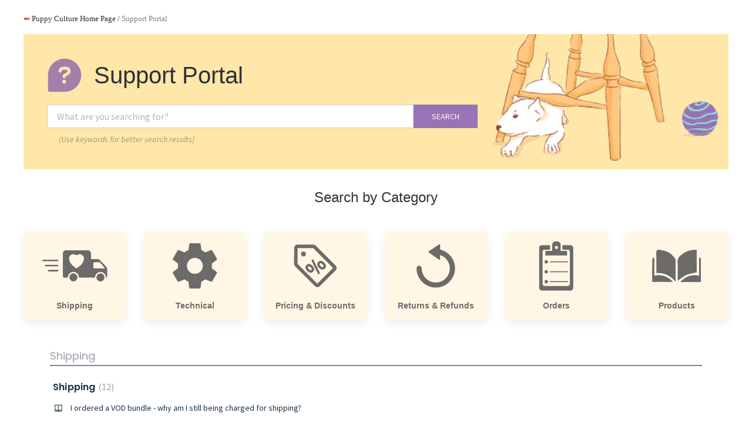

--- FILE ---
content_type: text/html; charset=utf-8
request_url: https://support.shoppuppyculture.com/support/solutions
body_size: 16602
content:
<!DOCTYPE html>
       
        <!--[if lt IE 7]><html class="no-js ie6 dew-dsm-theme " lang="en" dir="ltr" data-date-format="us"><![endif]-->       
        <!--[if IE 7]><html class="no-js ie7 dew-dsm-theme " lang="en" dir="ltr" data-date-format="us"><![endif]-->       
        <!--[if IE 8]><html class="no-js ie8 dew-dsm-theme " lang="en" dir="ltr" data-date-format="us"><![endif]-->       
        <!--[if IE 9]><html class="no-js ie9 dew-dsm-theme " lang="en" dir="ltr" data-date-format="us"><![endif]-->       
        <!--[if IE 10]><html class="no-js ie10 dew-dsm-theme " lang="en" dir="ltr" data-date-format="us"><![endif]-->       
        <!--[if (gt IE 10)|!(IE)]><!--><html class="no-js  dew-dsm-theme " lang="en" dir="ltr" data-date-format="us"><!--<![endif]-->
	<head>
		
		<!-- Title for the page -->
<title> Solutions : Madcap University Press </title>
<meta name="viewport" content="width=device-width,initial-scale=1">



<!-- Meta information -->

      <meta charset="utf-8" />
      <meta http-equiv="X-UA-Compatible" content="IE=edge,chrome=1" />
      <meta name="description" content= "" />
      <meta name="author" content= "" />
       <meta property="og:title" content="Solutions" />  <meta property="og:url" content="https://support.shoppuppyculture.com/support/solutions" />  <meta property="og:image" content="https://s3.amazonaws.com/cdn.freshdesk.com/data/helpdesk/attachments/production/70009496273/logo/awsqNA8tRF1PhWPY8lvthL1pwSjyLZQYWg.png?X-Amz-Algorithm=AWS4-HMAC-SHA256&amp;amp;X-Amz-Credential=AKIAS6FNSMY2XLZULJPI%2F20260112%2Fus-east-1%2Fs3%2Faws4_request&amp;amp;X-Amz-Date=20260112T105640Z&amp;amp;X-Amz-Expires=604800&amp;amp;X-Amz-SignedHeaders=host&amp;amp;X-Amz-Signature=eaaaee848cdd25c70f5c2c27c0fdf96e486116d3b32981a16a2fb8c66a5db003" />  <meta property="og:site_name" content="Madcap University Press" />  <meta property="og:type" content="article" />  <meta name="twitter:title" content="Solutions" />  <meta name="twitter:url" content="https://support.shoppuppyculture.com/support/solutions" />  <meta name="twitter:image" content="https://s3.amazonaws.com/cdn.freshdesk.com/data/helpdesk/attachments/production/70009496273/logo/awsqNA8tRF1PhWPY8lvthL1pwSjyLZQYWg.png?X-Amz-Algorithm=AWS4-HMAC-SHA256&amp;amp;X-Amz-Credential=AKIAS6FNSMY2XLZULJPI%2F20260112%2Fus-east-1%2Fs3%2Faws4_request&amp;amp;X-Amz-Date=20260112T105640Z&amp;amp;X-Amz-Expires=604800&amp;amp;X-Amz-SignedHeaders=host&amp;amp;X-Amz-Signature=eaaaee848cdd25c70f5c2c27c0fdf96e486116d3b32981a16a2fb8c66a5db003" />  <meta name="twitter:card" content="summary" />  <link rel="canonical" href="https://support.shoppuppyculture.com/support/solutions" /> 

<!-- Responsive setting -->
<link rel="apple-touch-icon" href="https://s3.amazonaws.com/cdn.freshdesk.com/data/helpdesk/attachments/production/70009496334/fav_icon/gl3-3dgD--cSx40VEJQ0oqcc5A3XQXd-wg.png" />
        <link rel="apple-touch-icon" sizes="72x72" href="https://s3.amazonaws.com/cdn.freshdesk.com/data/helpdesk/attachments/production/70009496334/fav_icon/gl3-3dgD--cSx40VEJQ0oqcc5A3XQXd-wg.png" />
        <link rel="apple-touch-icon" sizes="114x114" href="https://s3.amazonaws.com/cdn.freshdesk.com/data/helpdesk/attachments/production/70009496334/fav_icon/gl3-3dgD--cSx40VEJQ0oqcc5A3XQXd-wg.png" />
        <link rel="apple-touch-icon" sizes="144x144" href="https://s3.amazonaws.com/cdn.freshdesk.com/data/helpdesk/attachments/production/70009496334/fav_icon/gl3-3dgD--cSx40VEJQ0oqcc5A3XQXd-wg.png" />
        <meta name="viewport" content="width=device-width, initial-scale=1.0, maximum-scale=5.0, user-scalable=yes" /> 

<!-- UIkit CSS -->
<link rel="stylesheet" href="https://cdn.jsdelivr.net/npm/uikit@3.9.4/dist/css/uikit.min.css" />

<!-- UIkit JS -->
<!--
<script src="https://cdn.jsdelivr.net/npm/uikit@3.9.4/dist/js/uikit.min.js"></script>
<script src="https://cdn.jsdelivr.net/npm/uikit@3.9.4/dist/js/uikit-icons.min.js"></script>
-->

<style> 
  body, p, label{ font-family: "Work Sans","HelveticaNeue","Helvetica Neue",sans-serif;}
  main{ margin:5px;}
  section{ margin:5px;}
  .text-size{margin-top:0;}
  .heading-size{ font-size:20px;}
  .puppy-max-width{ max-width:400px;}
  .uk-animation-scale-down { animation-name: uk-fade-scale-18;}
  .uk-accordion-title{ font-size:16px;}
  #new-user-form:nth-child(1n+1){ margin-top: 10px;}
  @media (min-width: 960px) {
    .text-size{ font-size:20px;}
  }
  @media (max-width: 470px){ 
      .uk-search-large svg{ width: 20px;}
      .uk-search-large .uk-search-input{ font-size: 1em;}
    }
    @keyframes uk-fade-scale-18 {
      0% {
        transform: scale(1.5);
      }
      100% {
        transform: scale(1);
      }
  }   
  
  
  .tm-visually-hidden{
  	position:absolute;
    left:-999999em;
  }
  .main{
    border:0!important;
  }
  #helpdesk_ticket_submit{
    color:#fff;
  }
  .cs-s h3,
  .fc-solution-category h2, 
  .fc-discussion-category h2{
  	border-bottom: solid 2px #9874b6!important;
  }
  #contact_us_section .uk-grid>*{
    margin-bottom:2em;  
  }
  
  #contact_us_section .uk-card{
    background-color:#fff6e5; 
  }
  #contact_us_section .uk-button-primary{
    background-color: #A480AA;
    border: 0;
  }
  #contact_us_section .uk-button-primary:hover{
  	background-color: #9387D2;
    color: #fff;
  }
   #contact_email_us{
    background-size:contain;
    background-repeat:no-repeat;
    background-position:center -1.5em;
    background-image: url(https://cdn.shopify.com/s/files/1/0431/9730/0886/t/1/assets/dog_plane.png?v=1641499379);
  }
  #contact_live_chat{
    background-size:contain;
    background-repeat:no-repeat;
    background-position:center -1.5em;
  	background-image: url(https://cdn.shopify.com/s/files/1/0431/9730/0886/t/1/assets/dog_computer.png?v=1641499379);
  }
  
  .tm-image-placeholder{
    margin-bottom:1em;
  }
  #contact_email_us .tm-image-placeholder{
  	
  }
  #contact_live_chat .tm-image-placeholder{
  	
  }
  
  .tm-contact-us-flag-icon{
  	margin-top:3em;
  }
  .tm-contact-us-flag-icon:before{
	content: '';
    width: 50px;
    height: 50px;
    border-radius: 50%;
    position: absolute;
    margin-top: -60px;
    left: 50%;
    margin-left: -25px;
    background-size: cover;
    background-repeat: no-repeat;
    background-position: center;
    
  }
  .tm-contact-us-flag-icon-us::before{
    background-image: url(https://hello.zonos.com/images/flags/US.png);
  }
  .tm-contact-us-flag-icon-uk::before{
    background-image: url(https://hello.zonos.com/images/flags/GB.png);
  }
  
  .tm-phone-icon{
    display:inline-block;
    width:16px;
    height:30px;
    vertical-align:middle;
    background-size: cover;
    background-repeat: no-repeat;
    background-position: center;
  	background-image: url(https://cdn.shopify.com/s/files/1/0431/9730/0886/t/1/assets/contact-us-icon_phone.svg?v=1641499379);
  }
</style>

		
		<!-- Adding meta tag for CSRF token -->
		<meta name="csrf-param" content="authenticity_token" />
<meta name="csrf-token" content="Gbh320DIexLSNSAgNIIWGD8719echw7SZXuTVVvoNI9SyxMKklQA28RTPWPn+ao7nySzyyLXAmq1cpk3KGWg8Q==" />
		<!-- End meta tag for CSRF token -->
		
		<!-- Fav icon for portal -->
		<link rel='shortcut icon' href='https://s3.amazonaws.com/cdn.freshdesk.com/data/helpdesk/attachments/production/70009496334/fav_icon/gl3-3dgD--cSx40VEJQ0oqcc5A3XQXd-wg.png' />

		<!-- Base stylesheet -->
 
		<link rel="stylesheet" media="print" href="https://assets7.freshdesk.com/assets/cdn/portal_print-6e04b27f27ab27faab81f917d275d593fa892ce13150854024baaf983b3f4326.css" />
	  		<link rel="stylesheet" media="screen" href="https://assets2.freshdesk.com/assets/cdn/falcon_portal_utils-a58414d6bc8bc6ca4d78f5b3f76522e4970de435e68a5a2fedcda0db58f21600.css" />	

		
		<!-- Theme stylesheet -->

		<link href="/support/theme.css?v=4&amp;d=1737625969" media="screen" rel="stylesheet" type="text/css">

		<!-- Google font url if present -->
		<link href='https://fonts.googleapis.com/css?family=Source+Sans+Pro:regular,italic,600,700,700italic|Poppins:regular,600,700' rel='stylesheet' type='text/css' nonce='nBHMVeyLnkmKw21kuDw6dw=='>

		<!-- Including default portal based script framework at the top -->
		<script src="https://assets4.freshdesk.com/assets/cdn/portal_head_v2-d07ff5985065d4b2f2826fdbbaef7df41eb75e17b915635bf0413a6bc12fd7b7.js"></script>
		<!-- Including syntexhighlighter for portal -->
		<script src="https://assets3.freshdesk.com/assets/cdn/prism-841b9ba9ca7f9e1bc3cdfdd4583524f65913717a3ab77714a45dd2921531a402.js"></script>

		

		<!-- Access portal settings information via javascript -->
		 <script type="text/javascript">     var portal = {"language":"en","name":"Madcap University Press","contact_info":"","current_page_name":"solution_home","current_tab":"solutions","vault_service":{"url":"https://vault-service.freshworks.com/data","max_try":2,"product_name":"fd"},"current_account_id":2066757,"preferences":{"bg_color":"#ffffff","header_color":"#ffffff","help_center_color":"#f3f5f7","footer_color":"#183247","tab_color":"#ffffff","tab_hover_color":"#9874b6","btn_background":"#f3f5f7","btn_primary_background":"#9874b6","base_font":"Source Sans Pro","text_color":"#183247","headings_font":"Poppins","headings_color":"#183247","link_color":"#183247","link_color_hover":"#2753d7","input_focus_ring_color":"#9874b6","non_responsive":false},"image_placeholders":{"spacer":"https://assets8.freshdesk.com/assets/misc/spacer.gif","profile_thumb":"https://assets2.freshdesk.com/assets/misc/profile_blank_thumb-4a7b26415585aebbd79863bd5497100b1ea52bab8df8db7a1aecae4da879fd96.jpg","profile_medium":"https://assets8.freshdesk.com/assets/misc/profile_blank_medium-1dfbfbae68bb67de0258044a99f62e94144f1cc34efeea73e3fb85fe51bc1a2c.jpg"},"falcon_portal_theme":true};     var attachment_size = 20;     var blocked_extensions = "";     var allowed_extensions = "";     var store = { 
        ticket: {},
        portalLaunchParty: {} };    store.portalLaunchParty.ticketFragmentsEnabled = false;    store.pod = "us-east-1";    store.region = "US"; </script> 

			<script src="//cdn.freshmarketer.com/1149007/2213257.js" nonce="nBHMVeyLnkmKw21kuDw6dw=="></script>

			
	</head>
	<body>
            	
		
		
		<div id="page_wrapper">

    <!-- PBH HEADER -->
<div>
  
    
  	
  	

  
  
  <!-- Category ID: , Folder ID: , Article ID:  -->
  
    <style>
        *{
            box-sizing: border-box;
        }

        #support-search-input{
            padding: 1em;
            font-size:16px;
            border-radius: 0px;
        }
      	.tm-search-button{ background-color: #9874b6;}
      .tm-search-button:hover,
      .tm-search-button:focus,
      .tm-search-button:active{ background-color: #a783c5;}
        #header_search_bar{
            background-color: #ffe7a9;
        }
        .tm-category-option{
        	background-color:#fff6e5;
        	display:block;
        	text-decoration:none;
        }
      .tm-category-option h3{
        color: #6e6c69;
        font-weight:bold;
        font-size:14px;
      }
      	.tm-category-option:hover,
        .tm-category-option:active,
        .tm-category-option:focus{
        	background-color:#A480AA90;
            text-decoration:none;
        }
        .tm-category-option-current{
        	background-color: #ffe7a9;
        }
        @media screen and (min-width: 960px) {
            #header_search_bar{
                background-image: url(https://cdn.shopify.com/s/files/1/1554/7897/files/rocco.png?v=1631198470);
                background-position: 98% top;
                background-repeat: no-repeat;
                background-size: auto 95%;
            }
        }
/* mj styling */
		#container-support-header {
			display: flex;
			justify-content: flex-start;
			flex-direction: row;
			align-items: center!important;
            opacity:1;
            margin-bottom: 20px;
		}
		.item-support-header {
			align-content: center;
            color: #2F3034;
            font-size: 40px;
		}
		#container-support-header img {
			width: 60px;
			margin-right: 20px;
			filter: invert(61%) sepia(9%) saturate(1214%) hue-rotate(245deg) brightness(88%) contrast(87%);
		}
        .mobile-icon-search:before {
		    filter: invert(100%) sepia(100%) saturate(0%) hue-rotate(49deg) brightness(106%) contrast(105%)!important;
        }      
		.uk-card {
            border-radius: 10px!important;
		}
        #contact_us_section .uk-button-primary {
            border-radius: 10px!important;
        }
      #container-breadcrumb {
		margin: auto;
		max-width: 1200px;
		padding-top: 10px;
		padding-bottom: 30px;
		font-family: Figtree !important;
		font-weight: 400 !important;
		font-style: normal !important;
		font-size: 12.75px !important;
		text-decoration: none !important;
		line-height: 1.5em !important;
		letter-spacing: 0px !important;
	}
	.breadcrumb-current {
		color:#00000080;
	}
	.breadcrumb-option {
		color:#2f3034;
	}
	a.breadcrumb-option:link, :active, :hover :visited {
		text-decoration: none;
		color:#2f3034;
	}
    /* Extra small devices (phones, 600px and down) */
    @media only screen and (max-width: 600px) {
		.item-support-header {
            font-size: 32px;
          }
	.breadcrumb-current, .breadcrumb-option {
		font-size:10.2px;
          }
    }
    /* Small devices (phones, 800px and down) */
    @media only screen and (max-width: 800px) {
		.item-support-header {
            font-size: 32px;
          }
	.breadcrumb-current, .breadcrumb-option {
		font-size:10.2px;
          }
          .tm-category-option h3{
            font-size:12px;
          }
    }
	</style>
<!-- MJ Breadcrumb -->
<div>
	<div id="container-breadcrumb" style="padding: 16px 0px;"><a href="https://shoppuppyculture.com/" target="_self" class="breadcrumb-option"><span style="color:#E3403F;">&#x2B05;</span> Puppy Culture Home Page</a> / <span class="breadcrumb-current">Support Portal</span></div>
</div>
<!-- END -->

    <div class="uk-padding" id="header_search_bar">
        <div class="uk-grid">

            <div class="uk-width-2-3@m">
<!-- mj header START -->
                <div id="container-support-header">
					<img src="https://cdn.shopify.com/s/files/1/1554/7897/files/icons_support-portal.svg?v=1712654627" alt="support-icon" class="item-support-header">
					<h2 class="item-support-header">Support Portal</h2>
				</div>
<!-- mj header END -->

                <form class="hc-search-form print--remove" autocomplete="off" action="/support/search" id="hc-search-form" data-csrf-ignore="true">

                    <div class="uk-flex">
                        <div class="uk-width-expand">
                            <label for="support-search-input" class="hide">What are you searching for? (Use keywords for better search results)</label>
                            <input placeholder="What are you searching for?" type="text" name="term" class="uk-width-1-1 ui-autocomplete-input" value="" rel="page-search" data-max-matches="10" id="support-search-input" autocomplete="off">
                          <div style="font-style: italic; padding-left: 20px; color:#2F303470;">(Use keywords for better search results)</div>
                        </div>
                        <div class="uk-width-auto">
                            <button class="tm-search-button uk-button uk-button-primary" type="submit" autocomplete="off">
                                <i class="mobile-icon-search hide-tablet"></i>
                                <span class="hide-in-mobile">
                                    Search
                                </span>
                            </button>	
                        </div>
                    </div>
                    
                    
                </form>

            </div>
            <div id="header_search_image" class="uk-width-1-3@m uk-visible@m">
                
            </div>
            <!--

            <form class="hc-search-form print--remove" autocomplete="off" action="/support/search" id="hc-search-form" data-csrf-ignore="true">
                <div class="hc-search-input">
                    <label for="support-search-input" class="hide">Enter your search term here...</label>
                    <input placeholder="Enter your search term here..." type="text" name="term" class="special ui-autocomplete-input" value="" rel="page-search" data-max-matches="10" id="support-search-input" autocomplete="off">
                </div>
                <div class="hc-search-button">
                    <button class="btn btn-primary" type="submit" autocomplete="off">
                        <i class="mobile-icon-search hide-tablet"></i>
                        <span class="hide-in-mobile">
                            Search
                        </span>
                    </button>	
                </div>
            </form>

            -->
        </div>
    </div>
  <!-- mj added h2 -->
<div class="uk-margin" style="margin-bottom:-25px; padding-top:15px;">
      <h2 class="uk-text-center uk-padding-remove-top uk-padding"><span>Search by Category</span></h2>
</div>
<div class="uk-margin uk-margin-remove-top">
        <div class="uk-grid uk-grid-match uk-grid-medium uk-child-width-1-3 uk-child-width-1-6@s uk-child-width-1-6@m" style="border-radius:50px;">

            

            
          	
          		
          		
                  
          
         		  
                  
                  
                  
                  
                  
                  
                  
            
                      
                          
                      
  
                                          
                      <div class="uk-grid-margin  uk-first-column">
                        <a class="uk-text-center uk-card uk-card-default tm-category-option" href="/support/solutions/70000319770">
                              <div class="uk-card-media-top uk-padding-small">
                                <img src="https://cdn.shopify.com/s/files/1/1554/7897/files/faq-icon_shipping.svg?v=1631214904" alt="" style="opacity:0.7;width:80%;">
                              </div>
                              <div class="uk-padding-small uk-padding-remove-top">
                                  <h3 class="uk-h5 uk-margin-remove">                                     
                                    Shipping 
                                  </h3>
                              </div>
                          </a>	
                      </div>
                      
                      
                  
          
           		
            
          	
          		
          		
                  
          
         		  
                  
                  
                  
                  
                  
                  
                  
            
                      
                          
                      
                          
                      
                          
                      
                          
                      
  
                                          
                      <div class="uk-grid-margin ">
                        <a class="uk-text-center uk-card uk-card-default tm-category-option" href="/support/solutions/70000319769">
                              <div class="uk-card-media-top uk-padding-small">
                                <img src="https://cdn.shopify.com/s/files/1/1554/7897/files/faq-icon_technical.svg?v=1641815450" alt="" style="opacity:0.7;width:80%;">
                              </div>
                              <div class="uk-padding-small uk-padding-remove-top">
                                  <h3 class="uk-h5 uk-margin-remove">                                     
                                    Technical 
                                  </h3>
                              </div>
                          </a>	
                      </div>
                      
                      
                  
          
           		
            
          	
          		
          		
                  
          
         		  
                  
                  
                  
                  
                  
                  
                  
            
                      
                          
                      
                          
                      
                          
                      
  
                                          
                      <div class="uk-grid-margin ">
                        <a class="uk-text-center uk-card uk-card-default tm-category-option" href="/support/solutions/70000319775">
                              <div class="uk-card-media-top uk-padding-small">
                                <img src="https://cdn.shopify.com/s/files/1/1554/7897/files/faq-icon_price-discount.svg?v=1641815450" alt="" style="opacity:0.7;width:80%;">
                              </div>
                              <div class="uk-padding-small uk-padding-remove-top">
                                  <h3 class="uk-h5 uk-margin-remove">                                     
                                    Pricing & Discounts 
                                  </h3>
                              </div>
                          </a>	
                      </div>
                      
                      
                  
          
           		
            
          	
          		
          		
                  
          
         		  
                  
                  
                  
                  
                  
                  
                  
            
                      
                          
                      
  
                                          
                      <div class="uk-grid-margin ">
                        <a class="uk-text-center uk-card uk-card-default tm-category-option" href="/support/solutions/70000319876">
                              <div class="uk-card-media-top uk-padding-small">
                                <img src="https://cdn.shopify.com/s/files/1/1554/7897/files/faq-icon_return-refund.svg?v=1641815450" alt="" style="opacity:0.7;width:80%;">
                              </div>
                              <div class="uk-padding-small uk-padding-remove-top">
                                  <h3 class="uk-h5 uk-margin-remove">                                     
                                    Returns & Refunds 
                                  </h3>
                              </div>
                          </a>	
                      </div>
                      
                      
                  
          
           		
            
          	
          		
          		
                  
          
         		  
                  
                  
                  
                  
                  
                  
                  
            
                      
                          
                      
                          
                      
  
                                          
                      <div class="uk-grid-margin ">
                        <a class="uk-text-center uk-card uk-card-default tm-category-option" href="/support/solutions/70000319875">
                              <div class="uk-card-media-top uk-padding-small">
                                <img src="https://cdn.shopify.com/s/files/1/1554/7897/files/faq-icon_order.svg?v=1641812956" alt="" style="opacity:0.7;width:80%;">
                              </div>
                              <div class="uk-padding-small uk-padding-remove-top">
                                  <h3 class="uk-h5 uk-margin-remove">                                     
                                    Orders 
                                  </h3>
                              </div>
                          </a>	
                      </div>
                      
                      
                  
          
           		
            
          	
          		
          		
                  
          
         		  
                  
                  
                  
                  
                  
                  
                  
            
                      
                          
                      
                          
                      
                          
                      
                          
                      
                          
                      
                          
                      
  
                                          
                      <div class="uk-grid-margin ">
                        <a class="uk-text-center uk-card uk-card-default tm-category-option" href="/support/solutions/70000319773">
                              <div class="uk-card-media-top uk-padding-small">
                                <img src="https://cdn.shopify.com/s/files/1/1554/7897/files/faq-icon_product.svg?v=1641815450" alt="" style="opacity:0.7;width:80%;">
                              </div>
                              <div class="uk-padding-small uk-padding-remove-top">
                                  <h3 class="uk-h5 uk-margin-remove">                                     
                                    Products 
                                  </h3>
                              </div>
                          </a>	
                      </div>
                      
                      
                  
          
           		
            
        </div>
    </div>
</div>

    <main>
  <!-- Solutions home -->
  <section class="main content rounded-6 fc-solution-home" id="solutions-home">
      
          
          <div class="cs-s">
              <h3 class="heading"> 
                  <a href="/support/solutions/70000319770">Shipping</a> 
              </h3>
              <div class="cs-g-c">
                  
                      <section class="cs-g article-list">
                          <div class="list-lead">
                              <a href="/support/solutions/folders/70000471828" title="Shipping"> Shipping <span class='item-count'>12</span></a>
                          </div>
                          <ul>			<li>
				<div class="ellipsis">
					<a href="/support/solutions/articles/70000586495-i-ordered-a-vod-bundle-why-am-i-still-being-charged-for-shipping-">I ordered a VOD bundle - why am I still being charged for shipping?</a>
				</div>
			</li>
			<li>
				<div class="ellipsis">
					<a href="/support/solutions/articles/70000586687-i-ordered-a-bundle-will-everything-ship-together-">I ordered a bundle, will everything ship together?</a>
				</div>
			</li>
			<li>
				<div class="ellipsis">
					<a href="/support/solutions/articles/70000586496-how-do-i-track-my-package-">How do I track my package?</a>
				</div>
			</li>
			<li>
				<div class="ellipsis">
					<a href="/support/solutions/articles/70000671852-how-do-i-track-my-international-package-">How do I track my (International) package?</a>
				</div>
			</li>
			<li>
				<div class="ellipsis">
					<a href="/support/solutions/articles/70000586497-how-long-will-it-take-to-get-my-package-">How long will it take to get my package?</a>
				</div>
			</li>
</ul><a href="/support/solutions/folders/70000471828" class="see-more">See all 12 articles</a>
                      </section>
                  
              </div>
          </div>	
          
      
          
          <div class="cs-s">
              <h3 class="heading"> 
                  <a href="/support/solutions/70000319769">Technical</a> 
              </h3>
              <div class="cs-g-c">
                  
                      <section class="cs-g article-list">
                          <div class="list-lead">
                              <a href="/support/solutions/folders/70000472476" title="Puppy Culture VOD Issues"> Puppy Culture VOD Issues <span class='item-count'>8</span></a>
                          </div>
                          <ul>			<li>
				<div class="ellipsis">
					<a href="/support/solutions/articles/70000635438-how-do-i-access-my-video-library-">How do I access my video library?</a>
				</div>
			</li>
			<li>
				<div class="ellipsis">
					<a href="/support/solutions/articles/70000635439-my-videos-are-missing-from-my-library-">My videos are missing from my library?</a>
				</div>
			</li>
			<li>
				<div class="ellipsis">
					<a href="/support/solutions/articles/70000653912-how-do-i-access-my-video-library-from-madcap-university-">How do I access my video library from Madcap University?</a>
				</div>
			</li>
			<li>
				<div class="ellipsis">
					<a href="/support/solutions/articles/70000586835-when-will-my-video-on-demand-title-be-available-to-watch-">When will my Video On Demand title be available to watch?</a>
				</div>
			</li>
			<li>
				<div class="ellipsis">
					<a href="/support/solutions/articles/70000655702-how-do-i-watch-on-my-tv-">How do I watch on my TV?</a>
				</div>
			</li>
</ul><a href="/support/solutions/folders/70000472476" class="see-more">See all 8 articles</a>
                      </section>
                  
                      <section class="cs-g article-list">
                          <div class="list-lead">
                              <a href="/support/solutions/folders/70000472478" title="Puppy Culture DVD Issues"> Puppy Culture DVD Issues <span class='item-count'>2</span></a>
                          </div>
                          <ul>			<li>
				<div class="ellipsis">
					<a href="/support/solutions/articles/70000586526-i-accidentally-ordered-dvds-instead-of-vod-can-i-switch-the-dvds-for-vod-">I accidentally ordered DVDs instead of VOD! Can I switch the DVDs for VOD?</a>
				</div>
			</li>
			<li>
				<div class="ellipsis">
					<a href="/support/solutions/articles/70000586860-i-broke-my-dvd-can-i-get-single-disc-replaced-">I broke my DVD, can I get single disc replaced?</a>
				</div>
			</li>
</ul>
                      </section>
                  
                      <section class="cs-g article-list">
                          <div class="list-lead">
                              <a href="/support/solutions/folders/70000476173" title="Puppy Culture Account"> Puppy Culture Account <span class='item-count'>8</span></a>
                          </div>
                          <ul>			<li>
				<div class="ellipsis">
					<a href="/support/solutions/articles/70000586821-why-can-t-i-log-into-my-account-">Why can&#39;t I log into my account?</a>
				</div>
			</li>
			<li>
				<div class="ellipsis">
					<a href="/support/solutions/articles/70000586518-how-do-i-log-into-my-puppy-culture-account-">How do I log into my Puppy Culture Account?</a>
				</div>
			</li>
			<li>
				<div class="ellipsis">
					<a href="/support/solutions/articles/70000621406-i-don-t-know-what-email-was-used-with-my-vod-purchase-">I don&#39;t know what email was used with my VOD purchase!</a>
				</div>
			</li>
			<li>
				<div class="ellipsis">
					<a href="/support/solutions/articles/70000640086-how-can-i-view-my-order-history-">How can I view my order history?</a>
				</div>
			</li>
			<li>
				<div class="ellipsis">
					<a href="/support/solutions/articles/70000640089-how-do-i-change-my-mailing-address-">How do I change my mailing address?</a>
				</div>
			</li>
</ul><a href="/support/solutions/folders/70000476173" class="see-more">See all 8 articles</a>
                      </section>
                  
                      <section class="cs-g article-list">
                          <div class="list-lead">
                              <a href="/support/solutions/folders/70000473835" title="Training Questions"> Training Questions <span class='item-count'>9</span></a>
                          </div>
                          <ul>			<li>
				<div class="ellipsis">
					<a href="/support/solutions/articles/70000586483-will-you-be-having-any-seminars-soon-">Will you be having any seminars soon?</a>
				</div>
			</li>
			<li>
				<div class="ellipsis">
					<a href="/support/solutions/articles/70000586240-can-i-split-puppy-culture-to-only-get-the-information-from-8-weeks-and-on-">Can I split Puppy Culture to only get the information from 8 weeks and on?</a>
				</div>
			</li>
			<li>
				<div class="ellipsis">
					<a href="/support/solutions/articles/70000586689-do-i-have-to-use-a-clicker-to-do-puppy-culture-">Do I have to use a clicker to do Puppy Culture?</a>
				</div>
			</li>
			<li>
				<div class="ellipsis">
					<a href="/support/solutions/articles/70000586691-will-teaching-manding-interfear-with-later-training-">Will teaching manding interfear with later training?</a>
				</div>
			</li>
			<li>
				<div class="ellipsis">
					<a href="/support/solutions/articles/70000586695-will-teaching-manding-interfear-with-future-show-training-">Will teaching manding interfear with future show training?</a>
				</div>
			</li>
</ul><a href="/support/solutions/folders/70000473835" class="see-more">See all 9 articles</a>
                      </section>
                  
              </div>
          </div>	
          
      
          
          <div class="cs-s">
              <h3 class="heading"> 
                  <a href="/support/solutions/70000319775">Pricing and Discounts</a> 
              </h3>
              <div class="cs-g-c">
                  
                      <section class="cs-g article-list">
                          <div class="list-lead">
                              <a href="/support/solutions/folders/70000455290" title="Puppy Culture Affiliate Program"> Puppy Culture Affiliate Program <span class='item-count'>6</span></a>
                          </div>
                          <ul>			<li>
				<div class="ellipsis">
					<a href="/support/solutions/articles/70000587473-do-you-have-an-affiliate-program-and-how-does-it-work-">Do you have an affiliate program and how does it work?</a>
				</div>
			</li>
			<li>
				<div class="ellipsis">
					<a href="/support/solutions/articles/70000626959-how-do-i-access-the-affiliate-program-banners-">How do I access the affiliate program banners?</a>
				</div>
			</li>
			<li>
				<div class="ellipsis">
					<a href="/support/solutions/articles/70000587477-how-do-i-place-my-banners-">How do I place my banners?</a>
				</div>
			</li>
			<li>
				<div class="ellipsis">
					<a href="/support/solutions/articles/70000622779-how-do-i-add-my-custom-affiliate-link-to-text-or-a-graphic-">How do I add my custom affiliate link to text or a graphic?</a>
				</div>
			</li>
			<li>
				<div class="ellipsis">
					<a href="/support/solutions/articles/70000586233-how-do-i-get-puppy-culture-logos-for-my-website-">How do I get Puppy Culture logos for my website?</a>
				</div>
			</li>
</ul><a href="/support/solutions/folders/70000455290" class="see-more">See all 6 articles</a>
                      </section>
                  
                      <section class="cs-g article-list">
                          <div class="list-lead">
                              <a href="/support/solutions/folders/70000471980" title="Puppy Culture Discounts"> Puppy Culture Discounts <span class='item-count'>7</span></a>
                          </div>
                          <ul>			<li>
				<div class="ellipsis">
					<a href="/support/solutions/articles/70000587069-do-you-run-sales-">Do you run sales?</a>
				</div>
			</li>
			<li>
				<div class="ellipsis">
					<a href="/support/solutions/articles/70000586478-can-repeat-customers-get-discounts-">Can repeat customers get discounts?</a>
				</div>
			</li>
			<li>
				<div class="ellipsis">
					<a href="/support/solutions/articles/70000586859-can-i-get-a-discount-for-vod-if-i-bought-the-dvd-previously-">Can I get a discount for VOD if I bought the DVD previously?</a>
				</div>
			</li>
			<li>
				<div class="ellipsis">
					<a href="/support/solutions/articles/70000586511-how-can-i-become-a-distributor-">How can I become a distributor?</a>
				</div>
			</li>
			<li>
				<div class="ellipsis">
					<a href="/support/solutions/articles/70000635647-which-products-qualify-for-quantity-discounts-">Which products qualify for quantity discounts?</a>
				</div>
			</li>
</ul><a href="/support/solutions/folders/70000471980" class="see-more">See all 7 articles</a>
                      </section>
                  
                      <section class="cs-g article-list">
                          <div class="list-lead">
                              <a href="/support/solutions/folders/70000480780" title="Buying Puppy Culture for Others"> Buying Puppy Culture for Others <span class='item-count'>2</span></a>
                          </div>
                          <ul>			<li>
				<div class="ellipsis">
					<a href="/support/solutions/articles/70000599482-how-do-i-buy-the-film-for-someone-else-">How do I buy the film for someone Else?</a>
				</div>
			</li>
			<li>
				<div class="ellipsis">
					<a href="/support/solutions/articles/70000587071-do-you-sell-puppy-culture-gift-cards-">Do you sell Puppy Culture gift cards?</a>
				</div>
			</li>
</ul>
                      </section>
                  
              </div>
          </div>	
          
      
          
          <div class="cs-s">
              <h3 class="heading"> 
                  <a href="/support/solutions/70000319876">Returns and Refunds</a> 
              </h3>
              <div class="cs-g-c">
                  
                      <section class="cs-g article-list">
                          <div class="list-lead">
                              <a href="/support/solutions/folders/70000471826" title="Puppy Culture - Refunds and Returns"> Puppy Culture - Refunds and Returns <span class='item-count'>8</span></a>
                          </div>
                          <ul>			<li>
				<div class="ellipsis">
					<a href="/support/solutions/articles/70000586529-is-it-possible-to-change-my-order-">Is it possible to change my order?</a>
				</div>
			</li>
			<li>
				<div class="ellipsis">
					<a href="/support/solutions/articles/70000586530-can-i-get-replacements-for-faulty-dvds-">Can I get replacements for faulty DVDs?</a>
				</div>
			</li>
			<li>
				<div class="ellipsis">
					<a href="/support/solutions/articles/70000586531-how-do-i-return-my-package-">How do I return my package?</a>
				</div>
			</li>
			<li>
				<div class="ellipsis">
					<a href="/support/solutions/articles/70000586532-can-i-cancel-my-order-">Can I cancel my order?</a>
				</div>
			</li>
			<li>
				<div class="ellipsis">
					<a href="/support/solutions/articles/70000586533-how-do-i-get-a-refund-">How do I get a refund?</a>
				</div>
			</li>
</ul><a href="/support/solutions/folders/70000471826" class="see-more">See all 8 articles</a>
                      </section>
                  
              </div>
          </div>	
          
      
          
          <div class="cs-s">
              <h3 class="heading"> 
                  <a href="/support/solutions/70000319875">Orders</a> 
              </h3>
              <div class="cs-g-c">
                  
                      <section class="cs-g article-list">
                          <div class="list-lead">
                              <a href="/support/solutions/folders/70000471824" title="Puppy Culture - Purchasing"> Puppy Culture - Purchasing <span class='item-count'>9</span></a>
                          </div>
                          <ul>			<li>
				<div class="ellipsis">
					<a href="/support/solutions/articles/70000586498-can-i-call-in-an-order-">Can I call in an order?</a>
				</div>
			</li>
			<li>
				<div class="ellipsis">
					<a href="/support/solutions/articles/70000589140-do-you-accept-credit-cards-">Do you accept credit cards?</a>
				</div>
			</li>
			<li>
				<div class="ellipsis">
					<a href="/support/solutions/articles/70000589139-do-you-accept-paypal-">Do you accept PayPal?</a>
				</div>
			</li>
			<li>
				<div class="ellipsis">
					<a href="/support/solutions/articles/70000586499-what-forms-of-payment-do-you-accept-">What forms of payment do you accept?</a>
				</div>
			</li>
			<li>
				<div class="ellipsis">
					<a href="/support/solutions/articles/70000586849-can-i-order-vod-from-amazon-">Can I order VOD from Amazon?</a>
				</div>
			</li>
</ul><a href="/support/solutions/folders/70000471824" class="see-more">See all 9 articles</a>
                      </section>
                  
                      <section class="cs-g article-list">
                          <div class="list-lead">
                              <a href="/support/solutions/folders/70000473836" title="What To Purchase"> What To Purchase <span class='item-count'>15</span></a>
                          </div>
                          <ul>			<li>
				<div class="ellipsis">
					<a href="/support/solutions/articles/70000586688-is-puppy-culture-suitable-for-puppy-owners-">Is Puppy Culture suitable for  puppy owners?</a>
				</div>
			</li>
			<li>
				<div class="ellipsis">
					<a href="/support/solutions/articles/70000586693-is-puppy-culture-suitable-for-rescues-fosters-">Is Puppy Culture suitable for rescues/fosters?</a>
				</div>
			</li>
			<li>
				<div class="ellipsis">
					<a href="/support/solutions/articles/70000586521-should-i-buy-a-dvd-or-video-on-demand-">Should I buy a DVD or Video On Demand?</a>
				</div>
			</li>
			<li>
				<div class="ellipsis">
					<a href="/support/solutions/articles/70000586809-what-should-i-do-after-puppy-culture-">What should I do after Puppy Culture?</a>
				</div>
			</li>
			<li>
				<div class="ellipsis">
					<a href="/support/solutions/articles/70000586810-can-i-do-puppy-culture-with-my-puppy-if-my-breeder-did-not-do-puppy-culture-">Can I do Puppy Culture with my puppy if my breeder did not do Puppy Culture?</a>
				</div>
			</li>
</ul><a href="/support/solutions/folders/70000473836" class="see-more">See all 15 articles</a>
                      </section>
                  
              </div>
          </div>	
          
      
          
          <div class="cs-s">
              <h3 class="heading"> 
                  <a href="/support/solutions/70000319773">Products</a> 
              </h3>
              <div class="cs-g-c">
                  
                      <section class="cs-g article-list">
                          <div class="list-lead">
                              <a href="/support/solutions/folders/70000471930" title="Puppy Culture VOD"> Puppy Culture VOD <span class='item-count'>12</span></a>
                          </div>
                          <ul>			<li>
				<div class="ellipsis">
					<a href="/support/solutions/articles/70000586524-what-is-video-on-demand-vod-streaming-">What is Video On Demand (VOD) / Streaming?</a>
				</div>
			</li>
			<li>
				<div class="ellipsis">
					<a href="/support/solutions/articles/70000586828-what-devices-can-i-watch-video-on-demand-on-">What devices can I watch Video On Demand on?</a>
				</div>
			</li>
			<li>
				<div class="ellipsis">
					<a href="/support/solutions/articles/70000586836-how-long-do-i-have-access-to-my-vod-purchase-">How long do I have access to my VOD purchase?</a>
				</div>
			</li>
			<li>
				<div class="ellipsis">
					<a href="/support/solutions/articles/70000664545-how-do-i-access-my-videos-on-my-phone-tablet-using-the-app-">How do I access my videos on my phone/tablet using the App?</a>
				</div>
			</li>
			<li>
				<div class="ellipsis">
					<a href="/support/solutions/articles/70000586833-do-the-video-on-demand-titles-have-subtitles-or-closed-captioning-">Do the Video On Demand titles have subtitles or closed captioning?</a>
				</div>
			</li>
</ul><a href="/support/solutions/folders/70000471930" class="see-more">See all 12 articles</a>
                      </section>
                  
                      <section class="cs-g article-list">
                          <div class="list-lead">
                              <a href="/support/solutions/folders/70000471827" title="Puppy Culture DVDs"> Puppy Culture DVDs <span class='item-count'>4</span></a>
                          </div>
                          <ul>			<li>
				<div class="ellipsis">
					<a href="/support/solutions/articles/70000586491-will-the-dvds-play-in-my-country-">Will the DVDs play in my country?</a>
				</div>
			</li>
			<li>
				<div class="ellipsis">
					<a href="/support/solutions/articles/70000586515-can-i-get-temporary-video-on-demand-access-while-i-wait-for-my-dvds-">Can I get temporary Video On Demand access while I wait for my DVDs?</a>
				</div>
			</li>
			<li>
				<div class="ellipsis">
					<a href="/support/solutions/articles/70000586528-do-the-dvds-have-subtitles-or-closed-captioning-">Do the DVDs have subtitles or closed captioning?</a>
				</div>
			</li>
			<li>
				<div class="ellipsis">
					<a href="/support/solutions/articles/70000586861-what-devices-can-play-the-dvds-">What devices can play the DVDs?</a>
				</div>
			</li>
</ul>
                      </section>
                  
                      <section class="cs-g article-list">
                          <div class="list-lead">
                              <a href="/support/solutions/folders/70000471820" title="Physical Books"> Physical Books <span class='item-count'>10</span></a>
                          </div>
                          <ul>			<li>
				<div class="ellipsis">
					<a href="/support/solutions/articles/70000586474-is-there-a-digital-version-of-the-puppy-culture-workbook-">Is there a digital version of the Puppy Culture Workbook?</a>
				</div>
			</li>
			<li>
				<div class="ellipsis">
					<a href="/support/solutions/articles/70000586481-is-there-a-digital-version-of-when-pigs-fly-">Is there a digital version of When Pigs Fly?</a>
				</div>
			</li>
			<li>
				<div class="ellipsis">
					<a href="/support/solutions/articles/70000586482-is-there-a-digital-version-of-the-puppy-culture-exercise-booklet-">Is there a digital version of the Puppy Culture Exercise Booklet?</a>
				</div>
			</li>
			<li>
				<div class="ellipsis">
					<a href="/support/solutions/articles/70000586852-what-books-do-you-have-as-ebooks-">What books do you have as eBooks?</a>
				</div>
			</li>
			<li>
				<div class="ellipsis">
					<a href="/support/solutions/articles/70000586853-do-you-have-a-poster-for-puppy-fitness-rather-than-a-book-">Do you have a poster for Puppy Fitness rather than a book?</a>
				</div>
			</li>
</ul><a href="/support/solutions/folders/70000471820" class="see-more">See all 10 articles</a>
                      </section>
                  
                      <section class="cs-g article-list">
                          <div class="list-lead">
                              <a href="/support/solutions/folders/70000472027" title="Puppy Culture Bundles"> Puppy Culture Bundles <span class='item-count'>8</span></a>
                          </div>
                          <ul>			<li>
				<div class="ellipsis">
					<a href="/support/solutions/articles/70000587195-can-i-purchase-all-the-films-as-a-bundle-">Can I purchase all the films as a bundle?</a>
				</div>
			</li>
			<li>
				<div class="ellipsis">
					<a href="/support/solutions/articles/70000587201-what-bundles-are-for-show-dogs-">What bundles are for show dogs?</a>
				</div>
			</li>
			<li>
				<div class="ellipsis">
					<a href="/support/solutions/articles/70000586527-can-i-customize-or-create-my-own-bundle-">Can I customize or create my own bundle?</a>
				</div>
			</li>
			<li>
				<div class="ellipsis">
					<a href="/support/solutions/articles/70000587202-what-bundles-are-for-trainers-">What bundles are for trainers?</a>
				</div>
			</li>
			<li>
				<div class="ellipsis">
					<a href="/support/solutions/articles/70000587206-what-bundles-are-for-puppy-owners-">What bundles are for puppy owners?</a>
				</div>
			</li>
</ul><a href="/support/solutions/folders/70000472027" class="see-more">See all 8 articles</a>
                      </section>
                  
                      <section class="cs-g article-list">
                          <div class="list-lead">
                              <a href="/support/solutions/folders/70000474357" title="Puppy Culture Vouchers"> Puppy Culture Vouchers <span class='item-count'>4</span></a>
                          </div>
                          <ul>			<li>
				<div class="ellipsis">
					<a href="/support/solutions/articles/70000599483-how-do-i-purchase-vod-vouchers-">How Do I Purchase VOD Vouchers?</a>
				</div>
			</li>
			<li>
				<div class="ellipsis">
					<a href="/support/solutions/articles/70000599484-can-i-get-a-refund-for-an-unused-voucher-">Can I get a refund for an unused voucher?</a>
				</div>
			</li>
			<li>
				<div class="ellipsis">
					<a href="/support/solutions/articles/70000619717-how-do-i-assign-vouchers-">How do I assign vouchers?</a>
				</div>
			</li>
			<li>
				<div class="ellipsis">
					<a href="/support/solutions/articles/70000670783-how-to-activate-your-video-on-demand-voucher-">How to activate your Video On Demand (Voucher)?</a>
				</div>
			</li>
</ul>
                      </section>
                  
                      <section class="cs-g article-list">
                          <div class="list-lead">
                              <a href="/support/solutions/folders/70000472115" title="Other Products"> Other Products <span class='item-count'>5</span></a>
                          </div>
                          <ul>			<li>
				<div class="ellipsis">
					<a href="/support/solutions/articles/70000587478-can-i-order-yak-beds-">Can I order Yak Beds?</a>
				</div>
			</li>
			<li>
				<div class="ellipsis">
					<a href="/support/solutions/articles/70000586812-do-you-sell-the-puppy-agility-equipment-shown-in-the-film-">Do you sell the puppy agility equipment shown in the film?</a>
				</div>
			</li>
			<li>
				<div class="ellipsis">
					<a href="/support/solutions/articles/70000587481-do-you-have-free-promotional-materials-to-give-to-clients-">Do you have free promotional materials to give to clients?</a>
				</div>
			</li>
			<li>
				<div class="ellipsis">
					<a href="/support/solutions/articles/70000666803-do-the-courses-have-subtitles-or-closed-captioning-">Do the courses have subtitles or closed captioning?</a>
				</div>
			</li>
			<li>
				<div class="ellipsis">
					<a href="/support/solutions/articles/70000667001-are-your-madcap-university-courses-available-on-dvd-">Are your Madcap University Courses available on DVD?</a>
				</div>
			</li>
</ul>
                      </section>
                  
              </div>
          </div>	
          
      
  </section>
</main>
    
    <!-- CHATBOT -->
<!-- PBH FOOTER -->
<div class="uk-margin">
  
  <section id="contact_us_section" class="uk-text-center uk-margin-large">
      
      <h2 class="uk-heading-line uk-text-center uk-padding-remove-top uk-padding"><span>Contact Us</span></h2>
      
      <div class="uk-margin">
        
        <div uk-grid class="uk-grid uk-child-width-1-3@s uk-child-width-1-3@m uk-grid-match">
          <div>
            <div id="contact_email_us" class="uk-card uk-padding-small">
              <h2 class="tm-visually-hidden">Email Us</h2>   
              <div class="tm-image-placeholder uk-height-small"></div>
              <a href="/support/tickets/new" class="uk-button uk-button-primary">Email <span uk-icon="icon:triangle-right;ratio:1.2;"></span></a>
            </div>
          </div>

          <div>
            <div id="contact_live_chat" class="uk-card uk-padding-small">
              <h2 class="tm-visually-hidden">Live Chat</h2> 
              <div class="tm-image-placeholder uk-height-small"></div>
              <button type="button" class="uk-button uk-button-primary" onclick="pbhFreshDesk.widget();">Live Chat <span uk-icon="icon:triangle-right;ratio:1.2;"></span></button>              
            </div>
          </div>

          <div>
            <div id="contact_us_queries" class="uk-card uk-padding-small">
              <h3 class="uk-text-large uk-text-bold tm-contact-us-flag-icon tm-contact-us-flag-icon-us">Customer Service</h2>
              <p class="uk-text-large uk-margin-remove">
                <span class="tm-phone-icon"></span> (908) 292-8794
              </p>
              <p class="uk-text-small uk-margin-remove">Monday - Friday</p>
              <p class="uk-margin-remove">8:30am to 4pm EST.</p>
            </div>
          </div>
<!--
          <div>
            <div id="contact_uk_queries" class="uk-card uk-padding-small">
              <h3 class="uk-text-large uk-text-bold tm-contact-us-flag-icon tm-contact-us-flag-icon-uk">U.K. Queries</h2>  
              <p class="uk-text-large uk-margin-remove">
                <span class="tm-phone-icon"></span> 01603 381 500
              </p>
              <p class="uk-text-small uk-margin-remove">Monday - Friday</p>
              <p class="uk-margin-remove">8:30am to 5pm GMT.</p>
            </div>

          </div>
-->
        </div>
      </div>
      
    </section>
  
</div>

    <script>
      
      var sitePageMap = {
        "/pages/quick-start":{
          "uk":"https://uk.shoppuppyculture.com/pages/quick-start"
        },
        "/collections/bundles/products/copy-of-puppy-culture-workbook-kit-and-streaming-video-bundle-pre-order":{
           "uk":"https://uk.shoppuppyculture.com/collections/streaming-video-bundles/products/copy-of-puppy-culture-workbook-kit-and-streaming-video-bundle-pre-order"
        },
        "/collections/bundles/products/get-started-with-puppy-culture-bundle-for-breeders-video-on-demand":{
          "uk":"https://uk.shoppuppyculture.com/products/get-started-with-puppy-culture-bundle-for-breeders-video-on-demand"
        },
        "/collections/books-1/products/second-edition-puppy-culture-exercise-booklet":{
          "uk": "https://uk.shoppuppyculture.com/products/second-edition-puppy-culture-exercise-booklet"
        },
        "/collections/books-1/products/puppy-culture-spay-neuter-booklet":{
          "uk": "https://uk.shoppuppyculture.com/products/puppy-culture-spay-neuter-booklet"
        },
        "/products/puppy-culture-vod":{
          "uk": "https://uk.shoppuppyculture.com/products/puppy-culture-vod"
        },
        "/collections/dvd-bundles/products/power-breeder-bundle":{
          "uk": "https://uk.shoppuppyculture.com/collections/dvd-bundles/products/power-breeder-bundle"
        },
        "/collections/bundles":{
          "uk": "https://uk.shoppuppyculture.com/collections/streaming-video-bundles"
        },
        "/collections/buy-video-on-demand":{
          "uk": "https://uk.shoppuppyculture.com/collections/streaming-video-library"
        },
        "/collections/buy-video-on-demand/products/demand-to-win-puppies-attention-is-the-mother-of-all-behaviors-vod":{
          "uk": "https://uk.shoppuppyculture.com/collections/buy-video-on-demand/products/demand-to-win-puppies-attention-is-the-mother-of-all-behaviors-vod"
        },
        "/collections/books-1/products/when-pigs-fly-book":{
          "uk": "https://uk.shoppuppyculture.com/products/when-pigs-fly-book"
        },
        "/collections/bundles/products/unplugged-series-show-training-bundle":{
          "uk": "https://uk.shoppuppyculture.com/products/unplugged-series-show-training-bundle"
        },
        "/collections/buy-dvds/products/dvd":{
          "uk": "https://uk.shoppuppyculture.com/collections/buy-dvds/products/dvd"
        },
        "/collections/buy-dvds/products/demand-to-win-puppies-attention-is-the-mother-of-all-behaviors":{
          "uk": "https://uk.shoppuppyculture.com/collections/buy-dvds/products/demand-to-win-puppies-attention-is-the-mother-of-all-behaviors"
        },
        "/products/demand-to-win-puppies-attention-is-the-mother-of-all-behaviors-vod":{
          "uk": "https://uk.shoppuppyculture.com/products/demand-to-win-puppies-attention-is-the-mother-of-all-behaviors-vod"
        },
        "/collections/buy-dvds":{
          "uk": "https://uk.shoppuppyculture.com/collections/buy-dvds"
        },
        "/collections/books-1/products/workbook-preorder":{
          "uk": "https://uk.shoppuppyculture.com/products/workbook-preorder"
        },
        "/collections/buy-video-on-demand/products/shaping-emotional-responses-video-on-demand-1":{
          "uk": "https://uk.shoppuppyculture.com/products/shaping-emotional-responses-video-on-demand-1"
        },
        "/collections/buy-video-on-demand/products/demand-to-win-puppies-puppy-party-video-on-demand":{
          "uk": "https://uk.shoppuppyculture.com/products/demand-to-win-puppies-puppy-party-video-on-demand"
        },
        "/products/demand-to-win-puppies-puppy-scent-games-video-on-demand":{
          "uk": "https://uk.shoppuppyculture.com/products/demand-to-win-puppies-puppy-scent-games-video-on-demand"
        },
        "/collections/buy-dvds/products/demand-to-win-puppies-the-puppy-party":{
          "uk": "https://uk.shoppuppyculture.com/collections/buy-dvds/products/demand-to-win-puppies-the-puppy-party"
        },
        "/products/unplugged-series-show-training-bundle":{
          "uk": "https://uk.shoppuppyculture.com/products/unplugged-series-show-training-bundle"
        },
        "/collections/dvd-bundles/products/unplugged-show-training-bundle":{
          "uk": "https://uk.shoppuppyculture.com/collections/dvd-bundles/products/unplugged-show-training-bundle"
        },
        "/products/demand-to-win-puppies-killer-free-stack-vod":{
          "uk": "https://uk.shoppuppyculture.com/products/demand-to-win-puppies-killer-free-stack-vod"
        },
        "/collections/buy-dvds/products/demand-to-win-puppies-killer-free-stack":{
          "uk": "https://uk.shoppuppyculture.com/collections/buy-dvds/products/demand-to-win-puppies-killer-free-stack"
        },
        "/products/demand-to-win-puppies-stack-and-deliver-video-on-demand":{
          "uk": "https://uk.shoppuppyculture.com/products/demand-to-win-puppies-stack-and-deliver-video-on-demand"
        },
        "/collections/buy-dvds/products/demand-to-win-puppies-stack-and-deliver":{
          "uk": "https://uk.shoppuppyculture.com/collections/buy-dvds/products/demand-to-win-puppies-stack-and-deliver"
        },
        "/products/demand-to-win-puppies-winning-in-motion-video-on-demand":{
          "uk": "https://uk.shoppuppyculture.com/products/demand-to-win-puppies-winning-in-motion-video-on-demand"
        },
        "/collections/buy-dvds/products/demand-to-win-puppies-winning-in-motion":{
          "uk": "https://uk.shoppuppyculture.com/collections/buy-dvds/products/demand-to-win-puppies-winning-in-motion"
        },
        "/collections/books/products/puppy-fitness-poster":{
          "uk": "https://uk.shoppuppyculture.com/products/puppy-fitness-poster"
        },
        "/collections/buy-gear/products/tote-bags":{
          "uk": "https://uk.shoppuppyculture.com/products/tote-bags"
        },
        "/collections/buy-gear/products/clickers":{
          "uk": "https://uk.shoppuppyculture.com/products/clickers"
        },
        "/collections/buy-gear/products/wrist-coil":{
          "uk": "https://uk.shoppuppyculture.com/products/wrist-coil"
        },
        "/collections":{
          "uk": "https://uk.shoppuppyculture.com/collections"
        },
        "/products/shaping-emotional-responses-video-on-demand-1":{
          "uk": "https://uk.shoppuppyculture.com/products/shaping-emotional-responses-video-on-demand-1"
        },
        "/products/demand-to-win-puppies-puppy-party-video-on-demand":{
          "uk": "https://uk.shoppuppyculture.com/products/demand-to-win-puppies-puppy-party-video-on-demand"
        },
        "/collections/buy-video-on-demand/products/demand-to-win-puppies-killer-free-stack-vod":{
          "uk": "https://uk.shoppuppyculture.com/products/demand-to-win-puppies-killer-free-stack-vod"
        },
        "/products/copy-of-puppy-culture-workbook-kit-and-streaming-video-bundle-pre-order":{
          "uk": "https://uk.shoppuppyculture.com/products/copy-of-puppy-culture-workbook-kit-and-streaming-video-bundle-pre-order"
        },
        "/products/puppy-culture-workbook-kit-and-dvd-bundle-pre-order":{
          "uk": "https://uk.shoppuppyculture.com/products/puppy-culture-workbook-kit-and-dvd-bundle-pre-order"
        },
        "/pages/stay-informed":{
          "uk": "https://uk.shoppuppyculture.com/pages/stay-informed"
        },
        "/products/unplugged-complete-series-video-on-demand":{
          "uk": "https://uk.shoppuppyculture.com/products/unplugged-complete-series-video-on-demand"  
        },
        "/collections/dvd-bundles/products/unplugged-complete-series":{
          "uk": "https://uk.shoppuppyculture.com/collections/dvd-bundles/products/unplugged-complete-series" 
        },
        "/collections/buy-video-on-demand/products/demand-to-win-puppies-stack-and-deliver-video-on-demand":{
          "uk": "https://uk.shoppuppyculture.com/products/demand-to-win-puppies-stack-and-deliver-video-on-demand" 
        },
        "/collections/buy-video-on-demand/products/demand-to-win-puppies-winning-in-motion-video-on-demand":{
          "uk": "https://uk.shoppuppyculture.com/products/demand-to-win-puppies-winning-in-motion-video-on-demand"         
        },
        "/products/unplugged-show-training-bundle":{
          "uk": "https://uk.shoppuppyculture.com/products/unplugged-show-training-bundle"          
        },
        "/collections/dvd-bundles/products/show-breeder-bundle":{
          "uk": "https://uk.shoppuppyculture.com/collections/dvd-bundles/products/show-breeder-bundle"           
        },
        "/products/rockstar-show-puppies-bundle-for-breeders-video-on-demand-1":{
          "uk": "https://uk.shoppuppyculture.com/products/rockstar-show-puppies-bundle-for-breeders-video-on-demand-1"  
        },
        "/collections/dvd-bundles/products/puppy-owners-show-package":{
          "uk": "https://uk.shoppuppyculture.com/collections/dvd-bundles/products/puppy-owners-show-package"          
        },
        "/products/rockstar-show-puppies-bundle-for-puppy-owners-video-on-demand-2":{
          "uk": "https://uk.shoppuppyculture.com/products/rockstar-show-puppies-bundle-for-puppy-owners-video-on-demand-2"
        },
        "/products/rockstar-show-puppies-bundle-for-puppy-owners-video-on-demand-1":{
          "uk": "https://uk.shoppuppyculture.com/products/rockstar-show-puppies-bundle-for-puppy-owners-video-on-demand-1"        
        },
        "/collections/dvd-bundles/products/complete-bundle-for-puppy-owners":{
          "uk": "https://uk.shoppuppyculture.com/collections/dvd-bundles/products/complete-bundle-for-puppy-owners"           
        },
        "/products/the-full-power-of-puppy-culture-bundle-for-puppy-owners-video-on-demand-1":{
          "uk": "https://uk.shoppuppyculture.com/products/the-full-power-of-puppy-culture-bundle-for-puppy-owners-video-on-demand-1"          
        },
        "/products/impossible-dog-bundle":{
          "uk": "https://uk.shoppuppyculture.com/products/impossible-dog-bundle" 
        },
        "/collections/bundles/products/impossible-dog-bundle-video-on-demand":{
          "uk": "https://uk.shoppuppyculture.com/products/impossible-dog-bundle-video-on-demand"
        },
        "/products/essentials-for-all-puppy-owners-bundle":{
          "uk": "https://uk.shoppuppyculture.com/products/essentials-for-all-puppy-owners-bundle"
        },
        "/collections/bundles/products/get-started-with-puppy-culture-bundle-for-puppy-owners-video-on-demand":{
          "uk": "https://uk.shoppuppyculture.com/products/get-started-with-puppy-culture-bundle-for-puppy-owners-video-on-demand"
        },
        "/collections/buy-video-on-demand/products/puppy-culture-vod":{
          "uk": "https://uk.shoppuppyculture.com/products/puppy-culture-vod"
        },
        "/collections/bundles/products/puppy-owner-essentials-bundle-video-on-demand":{
          "uk": "https://uk.shoppuppyculture.com/products/puppy-owner-essentials-bundle-video-on-demand"
        },
        "/products/puppy-owner-essentials-bundle-dvd-version":{
          "uk": "https://uk.shoppuppyculture.com/products/puppy-owner-essentials-bundle-dvd-version"
        },
        "/products/puppy-owners-show-package":{
          "uk": "https://uk.shoppuppyculture.com/products/puppy-owners-show-package"
        },
        "/collections/bundles/products/rockstar-show-puppies-bundle-for-puppy-owners-video-on-demand-2":{
          "uk": "https://uk.shoppuppyculture.com/products/rockstar-show-puppies-bundle-for-puppy-owners-video-on-demand-2"
        },
        "/collections/bundles/products/the-full-power-of-puppy-culture-bundle-for-puppy-owners-video-on-demand-1":{
          "uk": "https://uk.shoppuppyculture.com/products/the-full-power-of-puppy-culture-bundle-for-puppy-owners-video-on-demand-1"
        },
        "/products/complete-bundle-for-puppy-owners":{
          "uk": "https://uk.shoppuppyculture.com/products/complete-bundle-for-puppy-owners"
        },
        "/collections/dvd-bundles/products/puppy-culture-workbook-kit-and-dvd-bundle-pre-order":{
          "uk": "https://uk.shoppuppyculture.com/collections/dvd-bundles/products/puppy-culture-workbook-kit-and-dvd-bundle-pre-order"
        },
        "/products/get-started-with-puppy-culture-bundle-for-breeders-video-on-demand":{
          "uk": "https://uk.shoppuppyculture.com/products/get-started-with-puppy-culture-bundle-for-breeders-video-on-demand"
        },
        "/collections/dvd-bundles/products/breeder-essentials-bundle":{
          "uk": "https://uk.shoppuppyculture.com/collections/dvd-bundles/products/breeder-essentials-bundle"
        },
        "/collections/gift-cards/products/gift-cards":{
          "uk": "https://uk.shoppuppyculture.com/collections/gift-cards/products/gift-cards"
        },
        "/pages/refund-return-policy":{
          "uk": "https://uk.shoppuppyculture.com/policies/refund-policy"
        }
        
        
      };
      
      
    if(self==top && self.location.href.indexOf('https://ssupport.shoppuppyculture.com/')==0){
        top.location = 'https://shoppuppyculture.com/pages/support?url='+self.location.href;
    } else {

        window.addEventListener('message', function(e) {
            if(e.data.type == 'parent-domain'){
                pbhFreshDesk.checkLinkContext(e.data.domain);    
            }
        });

        var pbhFreshDesk = {};
        (function() {
            pbhFreshDesk = {
            lastHeight:null,
            body:null,
            html:null,
            widget: function(){
                let payload = {
                    button: 'live chat'
                };
                window.parent.postMessage(payload, '*');
            },
            getParentDomain: function(){
                let payload = {
                    type: 'get-parent-domain'
                };
                window.parent.postMessage(payload, '*');
            },
            checkLinkContext: function( domain ){
                // check context of shop links
                console.info('SITE:' + domain);
                var docLinks = document.querySelectorAll('a[href]');
                for(var l=0,le=docLinks.length;l<le;l++){
                    var linkHref = docLinks[l].href;
                  	if( linkHref.indexOf('https://uk.shoppuppyculture.com') == 0 
                       || linkHref.indexOf('http://uk.shoppuppyculture.com') == 0
                    ){
                      console.info('OOPS! UK Link: ' + linkHref);                      
                    }
                    if( linkHref.indexOf('https://shoppuppyculture.com') == 0 
                       || linkHref.indexOf('http://shoppuppyculture.com') == 0
                       || linkHref.indexOf('https://www.shoppuppyculture.com') == 0
                       || linkHref.indexOf('http://www.shoppuppyculture.com') == 0
                    ){
                        if(domain == "uk.shoppuppyculture.com"){
                          // we need to change this link
                          //console.info('Need to change... ' + linkHref);
                          var checkUrl = new URL(linkHref);
                          var checkPath = checkUrl.pathname;
                          //console.info(checkPath);
                          if(sitePageMap[checkPath]){
                          	var ukUrl = sitePageMap[checkPath].uk;
                            if(ukUrl){
                            	docLinks[l].setAttribute('href', ukUrl);
                            }
                          } else {
                            console.info('NEED TO MAP TO UK URL: ' + checkPath);
                          }
                        }                        
                    }                  	
                  	if( linkHref.indexOf('https://support.shoppuppyculture.com') == 0
                       || linkHref.indexOf('http://support.shoppuppyculture.com') == 0
                    ){
                      // support article
                      // check the target and remove it if set
                      var linkTarget = docLinks[l].getAttribute('target');
                      if(linkTarget){
                        docLinks[l].removeAttribute('target');
                        console.info('REMOVED TARGET: ' + linkTarget);
                      }
                    }
                  	if( linkHref.indexOf('https://shoppuppyculture.com') == 0
                       || linkHref.indexOf('http://shoppuppyculture.com') == 0
                       || linkHref.indexOf('https://uk.shoppuppyculture.com') == 0
                       || linkHref.indexOf('http://uk.shoppuppyculture.com') == 0
                    ){
                      // shop page
                      // make sure the target is the parent frame
                      docLinks[l].setAttribute('target','_top');                      
                    }
                }
            },
            resizeInit: function(){
                // get the parent context and check the support links
                pbhFreshDesk.getParentDomain();
                // figure out frame size
                pbhFreshDesk.html = document.getElementsByTagName('html')[0];
                pbhFreshDesk.body = document.getElementsByTagName('body')[0]; 
                if(pbhFreshDesk.body){
                    // create an observer instance
                    window.MutationObserver = window.MutationObserver || window.WebKitMutationObserver || window.MozMutationObserver;
                    var observer = new MutationObserver(function(mutations) {
                        mutations.forEach(function(mutation) {		
                        // console.info(mutation);
                        pbhFreshDesk.resizeCheck();
                        });    
                    });
                    // configuration of the observer:
                    var config = { attributes: true, childList: true, characterData: true, subtree: true };		  
                    // pass in the target node, as well as the observer options
                    observer.observe(pbhFreshDesk.body, config);	
                }
                pbhFreshDesk.resizeCheck();
                
            },
            resizeListener:function() {
                pbhFreshDesk.resizeCheck();
                window.setTimeout(pbhFreshDesk.resizeCheck, 300);
            },
            resizeCheck:function() {
                let currentHeight = pbhFreshDesk.html.offsetHeight;
                let mainHeight = document.getElementById('page_wrapper').offsetHeight;
            
                if (pbhFreshDesk.lastHeight != mainHeight && pbhFreshDesk.debug != true) {
                    //pbhFreshDesk.lastHeight = pbhFreshDesk.html.offsetHeight;
                    pbhFreshDesk.lastHeight = mainHeight;
                    sendMessage();
                }
        
                if (currentHeight != mainHeight) {
                    pbhFreshDesk.html.style.height = mainHeight;
                }
            }
            };
        
            function sendMessage(){
                let height = pbhFreshDesk.lastHeight;
                let payload = {
                    type:'size-info',
                    height:height
                };
                window.parent.postMessage(payload, '*');
            };
        
        })();
        
        window.addEventListener('load', pbhFreshDesk.resizeInit );
        
        window.addEventListener('resize', pbhFreshDesk.resizeListener );
    }
      
      
    </script>
  </div>



			<script src="https://assets2.freshdesk.com/assets/cdn/portal_bottom-0fe88ce7f44d512c644a48fda3390ae66247caeea647e04d017015099f25db87.js"></script>

		<script src="https://assets4.freshdesk.com/assets/cdn/redactor-642f8cbfacb4c2762350a557838bbfaadec878d0d24e9a0d8dfe90b2533f0e5d.js"></script> 
		<script src="https://assets4.freshdesk.com/assets/cdn/lang/en-4a75f878b88f0e355c2d9c4c8856e16e0e8e74807c9787aaba7ef13f18c8d691.js"></script>
		<!-- for i18n-js translations -->
  		<script src="https://assets7.freshdesk.com/assets/cdn/i18n/portal/en-7dc3290616af9ea64cf8f4a01e81b2013d3f08333acedba4871235237937ee05.js"></script>
		<!-- Including default portal based script at the bottom -->
		<script nonce="nBHMVeyLnkmKw21kuDw6dw==">
//<![CDATA[
	
	jQuery(document).ready(function() {
					
		// Setting the locale for moment js
		moment.lang('en');

		var validation_meassages = {"required":"This field is required.","remote":"Please fix this field.","email":"Please enter a valid email address.","url":"Please enter a valid URL.","date":"Please enter a valid date.","dateISO":"Please enter a valid date ( ISO ).","number":"Please enter a valid number.","digits":"Please enter only digits.","creditcard":"Please enter a valid credit card number.","equalTo":"Please enter the same value again.","two_decimal_place_warning":"Value cannot have more than 2 decimal digits","select2_minimum_limit":"Please type %{char_count} or more letters","select2_maximum_limit":"You can only select %{limit} %{container}","maxlength":"Please enter no more than {0} characters.","minlength":"Please enter at least {0} characters.","rangelength":"Please enter a value between {0} and {1} characters long.","range":"Please enter a value between {0} and {1}.","max":"Please enter a value less than or equal to {0}.","min":"Please enter a value greater than or equal to {0}.","select2_maximum_limit_jq":"You can only select {0} {1}","facebook_limit_exceed":"Your Facebook reply was over 8000 characters. You'll have to be more clever.","messenger_limit_exceeded":"Oops! You have exceeded Messenger Platform's character limit. Please modify your response.","not_equal_to":"This element should not be equal to","email_address_invalid":"One or more email addresses are invalid.","twitter_limit_exceed":"Oops! You have exceeded Twitter's character limit. You'll have to modify your response.","password_does_not_match":"The passwords don't match. Please try again.","valid_hours":"Please enter a valid hours.","reply_limit_exceed":"Your reply was over 2000 characters. You'll have to be more clever.","url_format":"Invalid URL format","url_without_slash":"Please enter a valid URL without '/'","link_back_url":"Please enter a valid linkback URL","requester_validation":"Please enter a valid requester details or <a href=\"#\" id=\"add_requester_btn_proxy\">add new requester.</a>","agent_validation":"Please enter valid agent details","email_or_phone":"Please enter a Email or Phone Number","upload_mb_limit":"Upload exceeds the available 15MB limit","invalid_image":"Invalid image format","atleast_one_role":"At least one role is required for the agent","invalid_time":"Invalid time.","remote_fail":"Remote validation failed","trim_spaces":"Auto trim of leading & trailing whitespace","hex_color_invalid":"Please enter a valid hex color value.","name_duplication":"The name already exists.","invalid_value":"Invalid value","invalid_regex":"Invalid Regular Expression","same_folder":"Cannot move to the same folder.","maxlength_255":"Please enter less than 255 characters","decimal_digit_valid":"Value cannot have more than 2 decimal digits","atleast_one_field":"Please fill at least {0} of these fields.","atleast_one_portal":"Select atleast one portal.","custom_header":"Please type custom header in the format -  header : value","same_password":"Should be same as Password","select2_no_match":"No matching %{container} found","integration_no_match":"no matching data...","time":"Please enter a valid time","valid_contact":"Please add a valid contact","field_invalid":"This field is invalid","select_atleast_one":"Select at least one option.","ember_method_name_reserved":"This name is reserved and cannot be used. Please choose a different name."}	

		jQuery.extend(jQuery.validator.messages, validation_meassages );


		jQuery(".call_duration").each(function () {
			var format,time;
			if (jQuery(this).data("time") === undefined) { return; }
			if(jQuery(this).hasClass('freshcaller')){ return; }
			time = jQuery(this).data("time");
			if (time>=3600) {
			 format = "hh:mm:ss";
			} else {
				format = "mm:ss";
			}
			jQuery(this).html(time.toTime(format));
		});
	});

	// Shortcuts variables
	var Shortcuts = {"global":{"help":"?","save":"mod+return","cancel":"esc","search":"/","status_dialog":"mod+alt+return","save_cuctomization":"mod+shift+s"},"app_nav":{"dashboard":"g d","tickets":"g t","social":"g e","solutions":"g s","forums":"g f","customers":"g c","reports":"g r","admin":"g a","ticket_new":"g n","compose_email":"g m"},"pagination":{"previous":"alt+left","next":"alt+right","alt_previous":"j","alt_next":"k"},"ticket_list":{"ticket_show":"return","select":"x","select_all":"shift+x","search_view":"v","show_description":"space","unwatch":"w","delete":"#","pickup":"@","spam":"!","close":"~","silent_close":"alt+shift+`","undo":"z","reply":"r","forward":"f","add_note":"n","scenario":"s"},"ticket_detail":{"toggle_watcher":"w","reply":"r","forward":"f","add_note":"n","close":"~","silent_close":"alt+shift+`","add_time":"m","spam":"!","delete":"#","show_activities_toggle":"}","properties":"p","expand":"]","undo":"z","select_watcher":"shift+w","go_to_next":["j","down"],"go_to_previous":["k","up"],"scenario":"s","pickup":"@","collaboration":"d"},"social_stream":{"search":"s","go_to_next":["j","down"],"go_to_previous":["k","up"],"open_stream":["space","return"],"close":"esc","reply":"r","retweet":"shift+r"},"portal_customizations":{"preview":"mod+shift+p"},"discussions":{"toggle_following":"w","add_follower":"shift+w","reply_topic":"r"}};
	
	// Date formats
	var DATE_FORMATS = {"non_us":{"moment_date_with_week":"ddd, D MMM, YYYY","datepicker":"d M, yy","datepicker_escaped":"d M yy","datepicker_full_date":"D, d M, yy","mediumDate":"d MMM, yyyy"},"us":{"moment_date_with_week":"ddd, MMM D, YYYY","datepicker":"M d, yy","datepicker_escaped":"M d yy","datepicker_full_date":"D, M d, yy","mediumDate":"MMM d, yyyy"}};

	var lang = { 
		loadingText: "Please Wait...",
		viewAllTickets: "View all tickets"
	};


//]]>
</script> 

		

		
		<script type="text/javascript">
     		I18n.defaultLocale = "en";
     		I18n.locale = "en";
		</script>
			
    	


		<!-- Include dynamic input field script for signup and profile pages (Mint theme) -->

	</body>
</html>


--- FILE ---
content_type: image/svg+xml
request_url: https://cdn.shopify.com/s/files/1/0431/9730/0886/t/1/assets/contact-us-icon_phone.svg?v=1641499379
body_size: -325
content:
<svg xmlns="http://www.w3.org/2000/svg" viewBox="0 0 120 90"><defs><style>.cls-1{fill:#2f3034;}</style></defs><g id="Artwork"><path class="cls-1" d="M66.53,64,68,63.42c3.21-1.19,5.87-1.14,8,.16s3.95,4,5.48,8.1q1.64,4.36.76,6.45t-4.94,3.59l-1.73.65a24.91,24.91,0,0,0-1.34-7.7A25.23,25.23,0,0,0,66.53,64ZM47.59,7.81l1.92-.72c2.43-.91,4.3-1,5.62-.32s2.5,2.45,3.55,5.27q4.4,11.76-4.2,15l-1.83.68a27.41,27.41,0,0,0-1.52-13.33A25.65,25.65,0,0,0,47.59,7.81ZM35.15,17.43a38.53,38.53,0,0,1,10.66-9,37.38,37.38,0,0,1,3.3,6.65,30.59,30.59,0,0,1,1.53,13.32l-.87.32q-5.9,2.2.78,20.12,6.9,18.48,12.81,16.28l.86-.32a25.72,25.72,0,0,1,8.09,10.82,21.79,21.79,0,0,1,1.35,7.42,39.4,39.4,0,0,1-13.92.22,90.86,90.86,0,0,1-10.1-14.14,109.49,109.49,0,0,1-7.76-16.55,112,112,0,0,1-5.1-17.91A88.34,88.34,0,0,1,35.15,17.43Z"/></g></svg>

--- FILE ---
content_type: image/svg+xml
request_url: https://cdn.shopify.com/s/files/1/1554/7897/files/faq-icon_technical.svg?v=1641815450
body_size: -394
content:
<svg xmlns="http://www.w3.org/2000/svg" viewBox="0 0 120 90"><defs><style>.cls-1{fill:#2f3034;}</style></defs><g id="Artwork"><path class="cls-1" d="M20.82,57.06a2.31,2.31,0,0,1,1-1.73c2.56-2,5.1-4,7.66-6A1.17,1.17,0,0,0,30,48.15a24.53,24.53,0,0,1,0-6.63.68.68,0,0,0-.31-.72l-7.73-6a2.07,2.07,0,0,1-.62-3.14q3.87-6.68,7.71-13.37a2,2,0,0,1,2.75-.95Q36.46,19.16,41.1,21a.73.73,0,0,0,.83-.11,26.74,26.74,0,0,1,5.86-3.4.89.89,0,0,0,.59-.82c.46-3.31.93-6.61,1.43-9.91a1.88,1.88,0,0,1,2-1.71h15.9a1.88,1.88,0,0,1,2,1.67c.47,3.26.94,6.5,1.4,9.76a1.2,1.2,0,0,0,.8,1.11A25.11,25.11,0,0,1,77.58,21a.77.77,0,0,0,.82.1c3-1.24,6.13-2.48,9.18-3.69a2,2,0,0,1,2.85,1c2.58,4.45,5.16,8.91,7.71,13.34a2.09,2.09,0,0,1-.57,3c-2.6,2-5.18,4.06-7.78,6.06a.81.81,0,0,0-.35.85,24.34,24.34,0,0,1,0,6.82.71.71,0,0,0,.29.73c2.55,2,5.09,4,7.65,6,1.32,1,1.49,1.88.64,3.34Q94.22,65,90.47,71.54c-.76,1.34-1.59,1.61-3,1-3-1.21-6-2.41-9-3.65a.84.84,0,0,0-.93.12,27.22,27.22,0,0,1-6,3.45.64.64,0,0,0-.41.56c-.46,3.24-1,6.47-1.36,9.71a2.2,2.2,0,0,1-2.4,2.15c-5.15,0-10.33,0-15.49,0a1.89,1.89,0,0,1-2.1-1.78c-.48-3.26-1-6.54-1.41-9.82a.93.93,0,0,0-.66-.88A26.66,26.66,0,0,1,41.87,69a.75.75,0,0,0-.83-.1c-3,1.22-6,2.44-9,3.63a2.11,2.11,0,0,1-3.09-1.09L21.3,58.28C21.09,57.88,21,57.45,20.82,57.06ZM73.66,45A14,14,0,1,0,60,58.92,14,14,0,0,0,73.66,45Z"/></g></svg>

--- FILE ---
content_type: image/svg+xml
request_url: https://cdn.shopify.com/s/files/1/1554/7897/files/faq-icon_product.svg?v=1641815450
body_size: 126
content:
<svg xmlns="http://www.w3.org/2000/svg" viewBox="0 0 120 90"><defs><style>.cls-1{fill:#2f3034;}</style></defs><g id="Artwork"><g id="tjyndK"><path class="cls-1" d="M95,16.94c-2.07,0-3.64-.08-5.19,0-9.6.55-17.47,4.7-24.49,11.13-5.43,5-3.31,11.18-3.5,17-.29,8.8-.08,17.61-.08,25.78,5.1-3.46,9.79-7.64,15.26-10.07s11.7-3.07,18-4.6ZM57.62,72.27c0-13.12.06-25.29-.06-37.46A7.42,7.42,0,0,0,56,30.54,36.74,36.74,0,0,0,29.28,16.88c-3.8-.27-5.3.81-5.19,4.93.27,10.31.07,20.64.08,31,0,1.51.17,3,.26,4.57C38,56.72,48.57,61.81,57.62,72.27ZM20.1,62.37V31.12l-1.64-.54C18,31.79,17,33,17,34.22c-.13,11.46-.09,22.91-.1,34.37V73H53C43.69,63.32,33.13,59.71,20.1,62.37ZM66.27,73.16h36.18c0-13.69,0-27.13-.09-40.57,0-.7-1.29-1.38-2-2.07L99.15,31V62.37C86,59.73,75.7,63.49,66.27,73.16Z"/><path class="cls-1" d="M95,16.94v39.2c-6.3,1.53-12.54,2.19-18,4.6S66.86,67.35,61.76,70.81c0-8.17-.21-17,.08-25.78.19-5.77-1.93-12,3.5-17,7-6.43,14.89-10.58,24.49-11.13C91.38,16.86,93,16.94,95,16.94Z"/><path class="cls-1" d="M57.62,72.27C48.57,61.81,38,56.72,24.43,57.34c-.09-1.55-.26-3.06-.26-4.57,0-10.32.19-20.65-.08-31-.11-4.12,1.39-5.2,5.19-4.93A36.74,36.74,0,0,1,56,30.54a7.42,7.42,0,0,1,1.55,4.27C57.68,47,57.62,59.15,57.62,72.27Z"/><path class="cls-1" d="M20.1,62.37c13-2.66,23.59,1,32.9,10.65H16.91V68.59c0-11.46,0-22.91.1-34.37,0-1.22.94-2.43,1.45-3.64l1.64.54Z"/><path class="cls-1" d="M66.27,73.16C75.7,63.49,86,59.73,99.15,62.37V31l1.22-.52c.7.69,2,1.37,2,2.07.12,13.44.09,26.88.09,40.57Z"/></g></g></svg>

--- FILE ---
content_type: image/svg+xml
request_url: https://cdn.shopify.com/s/files/1/1554/7897/files/icons_support-portal.svg?v=1712654627
body_size: -38
content:
<svg xml:space="preserve" style="enable-background:new 0 0 250 250;" viewBox="0 0 250 250" y="0px" x="0px" xmlns:xlink="http://www.w3.org/1999/xlink" xmlns="http://www.w3.org/2000/svg" id="Layer_1" version="1.1">
<style type="text/css">
	.st0{fill:#E52428;}
	.st1{fill:#FFFFFF;}
	.st2{fill:#020203;}
	.st3{fill:#F9F9F9;}
</style>
<path d="M125,7.5L125,7.5C60.1,7.5,7.5,60.1,7.5,125v107.5c0,5.5,4.5,10,10,10H125c64.9,0,117.5-52.6,117.5-117.5v0
	C242.5,60.1,189.9,7.5,125,7.5z M121.7,185c-8.3,0-14.1-6.2-14.1-14.1s6.2-14.1,14.1-14.1c7.5,0,14.1,6.2,14.1,14.1
	S129.2,185,121.7,185z M152.2,122.4l-19.9,12.4v0.9c0,5.7-4.9,10.6-10.6,10.6s-10.6-4.9-10.6-10.6v-7.1c0-3.5,1.8-7.1,5.3-9.3
	l25.1-15.4c3.1-1.8,4.9-4.5,4.9-8c0-5.3-4.8-9.7-10.5-9.7h-22.5c-5.3,0-9.3,4.4-9.3,9.7c0,5.7-4.9,10.6-10.6,10.6
	s-10.6-4.9-10.6-10.6c0-17.2,13.7-30.9,30.9-30.9h22.5c17.6,0,31.3,13.7,30.9,30.9C167.2,106.5,161.4,116.6,152.2,122.4z"></path>
</svg>


--- FILE ---
content_type: image/svg+xml
request_url: https://cdn.shopify.com/s/files/1/1554/7897/files/faq-icon_shipping.svg?v=1631214904
body_size: -165
content:
<svg xmlns="http://www.w3.org/2000/svg" viewBox="0 0 120 90"><defs><style>.cls-1{fill:#2f3034;}</style></defs><g id="Artwork"><path class="cls-1" d="M117.28,50.7a2.28,2.28,0,0,0-.25-1.36,3.74,3.74,0,0,0-.31-.83,47.87,47.87,0,0,0-9.35-10.43h0l-1.6-1.72c-.54-.58-1.06-1.16-1.57-1.76a3.72,3.72,0,0,0-3.11-1.4c-4.16,0-8.32,0-12.48,0,0-3.37,0-6.74-.1-10.11-.09-3.17-2.23-5.42-5.13-5.42q-19.84,0-39.69,0a4.76,4.76,0,0,0-4.52,3,8,8,0,0,0-.65,3.62q0,18.69,0,37.38a8.4,8.4,0,0,0,.14,1.66,2.35,2.35,0,0,0,2.63,2.23c1.45,0,2.9,0,4.35,0,1.83,0,1.83,0,2.13-1.84A9.58,9.58,0,0,1,60.09,56a9.27,9.27,0,0,1,6.81,8.27c.12,1,.42,1.37,1.48,1.32,2.12-.09,4.26,0,6.39,0l13.82-.07c1.71,0,3.41,0,5.12.06,1.92,0,1.92,0,2.19-1.91a9.64,9.64,0,0,1,19.12.85c0,.35-.13.85.38,1a1.19,1.19,0,0,0,1-.39,2.81,2.81,0,0,0,.84-2.19C117.27,58.8,117.28,54.75,117.28,50.7ZM70.36,43.57a42.47,42.47,0,0,1-6.75,5.26c-.48.31-.93.55-1.51.16-3.78-2.57-7.52-5.19-10-9.14a13.46,13.46,0,0,1-2.49-8.31A7.26,7.26,0,0,1,60,25.2a6,6,0,0,0,5.48,0C70.9,22.8,76.2,26.7,75.9,32.55,75.69,37.05,73.45,40.54,70.36,43.57ZM95,49.35c-1.65,0-2.32-.7-2.34-2.35,0-2,0-4,0-6,0-1.73.68-2.42,2.39-2.43,2.35,0,4.69,0,7,0h.17a1.61,1.61,0,0,0,.58,0h.93a47.9,47.9,0,0,1,8.83,10,3.72,3.72,0,0,1,.3.83H95Z"/><path class="cls-1" d="M105.5,58.1a7.13,7.13,0,1,0,7,7.14A7.14,7.14,0,0,0,105.5,58.1Z"/><path class="cls-1" d="M57.31,58.1a7.12,7.12,0,1,0,7.13,7.15A7.09,7.09,0,0,0,57.31,58.1Z"/><path class="cls-1" d="M29.82,34.32a4.83,4.83,0,0,0-1.14-.08H4.24A6,6,0,0,0,3,34.32a1.12,1.12,0,0,0-.89,1.23,1.11,1.11,0,0,0,1,1.18,6.24,6.24,0,0,0,1.15.06H28.62a6.34,6.34,0,0,0,1.15-.06,1.25,1.25,0,0,0,.05-2.41Z"/><path class="cls-1" d="M28.3,43.1H9c-.25,0-.51,0-.77,0-.86.08-1.51.47-1.45,1.43s.72,1.18,1.54,1.18H18.78c3.2,0,6.4,0,9.6,0,1,0,2.2.3,2.34-1.25C30.8,43.51,30.05,43.11,28.3,43.1Z"/><path class="cls-1" d="M28.92,52.06q-7.6,0-15.19,0c-.92,0-1.81.24-1.8,1.34s.86,1.31,1.81,1.31c2.55,0,5.11,0,7.66,0s5,0,7.53,0c.93,0,1.79-.12,1.78-1.29S29.84,52.06,28.92,52.06Z"/></g></svg>

--- FILE ---
content_type: image/svg+xml
request_url: https://cdn.shopify.com/s/files/1/1554/7897/files/faq-icon_return-refund.svg?v=1641815450
body_size: -184
content:
<svg xmlns="http://www.w3.org/2000/svg" viewBox="0 0 120 90"><defs><style>.cls-1{fill:#2f3034;}</style></defs><g id="Artwork"><path class="cls-1" d="M67.2,26c0,2.42,0,4.6,0,6.77,0,1.47-.75,2-2,1.15q-9-6.34-18-12.78c-.23-.17-.34-.52-.62-1,.64-.52,1.2-1.07,1.85-1.51q8.1-5.53,16.26-11a9.22,9.22,0,0,1,2.16-.78A10.49,10.49,0,0,1,67.43,9c.07,2.34,0,4.68,0,7.13l2.1.67c14.81,4.61,24.91,19,24,34.13a34.22,34.22,0,0,1-28,31.67c-20,3.59-39.21-12-39.7-32.33-.08-3.39,1.52-5.48,4.32-5.64S34.82,46.47,35,50a24.71,24.71,0,1,0,49.39-1.57C84.09,38.29,76.56,28.23,67.2,26Z"/></g></svg>

--- FILE ---
content_type: image/svg+xml
request_url: https://cdn.shopify.com/s/files/1/1554/7897/files/faq-icon_price-discount.svg?v=1641815450
body_size: 196
content:
<svg xmlns="http://www.w3.org/2000/svg" viewBox="0 0 120 90"><defs><style>.cls-1{fill:#2f3034;}</style></defs><g id="Artwork"><path class="cls-1" d="M43.08,23.93a.57.57,0,0,1,0-.13.76.76,0,0,0,0,.15Z"/><path class="cls-1" d="M37.53,19.87a4.35,4.35,0,0,0-3.08,4.19h0A4.37,4.37,0,0,1,37.53,19.87Z"/><path class="cls-1" d="M90.88,48.57,70.1,69.31Z"/><path class="cls-1" d="M28.59,13.82c.49,0,.94-.06,1.39-.06h0c-.45,0-.9,0-1.39.06a6,6,0,0,0-.09.82c0,3.85,0,7.69-.05,11.53,0-3.84,0-7.69.07-11.53A6.3,6.3,0,0,1,28.59,13.82Z"/><path class="cls-1" d="M36.38,49.37c-2.45-2.45-4.89-4.88-7.32-7.34a2.36,2.36,0,0,1-.67-1.4c0-3.85,0-7.7,0-11.55,0,3.85,0,7.71-.05,11.55A2.25,2.25,0,0,0,29,42c2.4,2.46,4.87,4.89,7.32,7.34Q47,60.05,57.74,70.77c1.8,1.8,3.56,3.64,5.36,5.51h0c-1.8-1.84-3.55-3.68-5.35-5.5Q47.07,60,36.38,49.37Z"/><path class="cls-1" d="M94.35,43.29Q77.44,26.39,60.57,9.47a6.41,6.41,0,0,0-4.77-2h0a6.44,6.44,0,0,1,4.77,2Q77.45,26.41,94.35,43.29Z"/><path class="cls-1" d="M72.91,75.25c-1.76,1.74-3.48,3.52-5.24,5.28C69.43,78.77,71.15,77,72.91,75.25Z"/><path class="cls-1" d="M22.26,41.1c0-4.5,0-9,0-13.48h0c0,4.51,0,9,0,13.48a6.44,6.44,0,0,0,2,4.77Q41.55,63.2,58.85,80.53,41.52,63.17,24.21,45.87A6.44,6.44,0,0,1,22.26,41.1Z"/><path class="cls-1" d="M55.78,7.51q-13.45.07-26.93.11c9,0,17.95,0,26.93-.11Z"/><path class="cls-1" d="M58.85,80.53a6,6,0,0,0,8.82,0A6,6,0,0,1,58.85,80.53Z"/><path class="cls-1" d="M94.35,43.29q-16.9-16.9-33.8-33.82a6.44,6.44,0,0,0-4.77-2c-9,.07-18,.09-26.93.11-3.91,0-6.44,2.51-6.47,6.42,0,4.53,0,9.05,0,13.58h-.12c0,4.49,0,9,0,13.48a6.44,6.44,0,0,0,1.95,4.77Q41.54,63.2,58.85,80.53a6,6,0,0,0,8.82,0c1.76-1.76,3.48-3.54,5.24-5.28,7.47-7.45,15-14.87,22.39-22.39A6.92,6.92,0,0,0,97,49.71C97.64,47,96.13,45.07,94.35,43.29Zm-24.25,26-7,7h0c-1.8-1.87-3.56-3.71-5.36-5.51Q47.08,60,36.36,49.37C33.91,46.92,31.44,44.49,29,42a2.25,2.25,0,0,1-.67-1.4c0-3.84,0-7.7.05-11.55,0-1,0-1.94,0-2.91,0-3.84,0-7.68.05-11.53a6,6,0,0,1,.09-.82c.49,0,.94-.06,1.39-.06h.11c8.33,0,16.67-.07,25-.07h.09a2.25,2.25,0,0,1,1.46.54q17,17,34,34a2.27,2.27,0,0,1,.26.36Z"/><path class="cls-1" d="M63.12,76.28l7-7-7,7Z"/><path class="cls-1" d="M90.62,48.21q-17-17-34-34a2.25,2.25,0,0,0-1.46-.54h0a2.27,2.27,0,0,1,1.46.54Q73.63,31.19,90.62,48.21Z"/><path class="cls-1" d="M90.88,48.57a2.27,2.27,0,0,0-.26-.36Z"/><path class="cls-1" d="M30.07,13.76q12.49-.06,25-.07C46.74,13.69,38.4,13.74,30.07,13.76Z"/><path class="cls-1" d="M38.78,28.33A4.35,4.35,0,0,0,43.08,24a.76.76,0,0,1,0-.15,4.38,4.38,0,0,0-4.31-4.12,3.25,3.25,0,0,0-.44,0,3.46,3.46,0,0,0-.79.16,4.37,4.37,0,0,0-3.08,4.2A4.6,4.6,0,0,0,38.78,28.33Z"/><path class="cls-1" d="M37.53,19.87a3.46,3.46,0,0,1,.79-.16A3.46,3.46,0,0,0,37.53,19.87Z"/><path class="cls-1" d="M43.08,24a4.35,4.35,0,0,1-4.3,4.38,4.6,4.6,0,0,1-4.33-4.26h0a4.62,4.62,0,0,0,4.33,4.27,4.35,4.35,0,0,0,4.3-4.4Z"/><path class="cls-1" d="M43.07,23.8a4.34,4.34,0,0,0-4.31-4.12A4.38,4.38,0,0,1,43.07,23.8Z"/><path class="cls-1" d="M44.23,43.51c-3.17,3.17-2.42,6.74,1.21,10.34s7.12,4.34,10.3,1.16,2.43-6.65-1.2-10.28S47.43,40.33,44.23,43.51Zm8.57,8.56c-1,1-2.15,1.16-4.44-1.14s-2.19-3.37-1.14-4.44,2.12-1.12,4.4,1.16S53.83,51,52.8,52.07Z"/><path class="cls-1" d="M65,38.06c-3.22,3.21-2.43,6.73,1.16,10.3s7.12,4.4,10.34,1.2,2.36-6.65-1.26-10.28S68.1,34.9,65,38.06Zm8.52,8.58c-1,1-2.15,1.1-4.44-1.2s-2.19-3.39-1.16-4.4S70,39.9,72.29,42.2,74.5,45.61,73.49,46.64Z"/><polygon class="cls-1" points="52.84 35.65 65.16 60.46 67.95 57.67 55.61 32.88 52.84 35.65"/></g></svg>

--- FILE ---
content_type: image/svg+xml
request_url: https://cdn.shopify.com/s/files/1/1554/7897/files/faq-icon_order.svg?v=1641812956
body_size: -569
content:
<svg xmlns="http://www.w3.org/2000/svg" viewBox="0 0 120 90"><defs><style>.cls-1{fill:#2f3034;}</style></defs><g id="Artwork"><g id="Layer_1" data-name="Layer 1"><path class="cls-1" d="M85,8.49H71.51a1.06,1.06,0,0,0-1.06,1.07v5.81a1.06,1.06,0,0,0,1.06,1.07h8.23a3.91,3.91,0,0,1,3.9,3.9v56.1a3.91,3.91,0,0,1-3.9,3.91H39.61a3.91,3.91,0,0,1-3.9-3.91V20.36a3.91,3.91,0,0,1,3.9-3.91h8.23a1.05,1.05,0,0,0,1.06-1.06V9.56a1.06,1.06,0,0,0-1.06-1.07H34.36a4.61,4.61,0,0,0-4.6,4.6V83.71a4.62,4.62,0,0,0,4.6,4.6H85a4.62,4.62,0,0,0,4.6-4.6V13.09A4.63,4.63,0,0,0,85,8.49Z"/><path class="cls-1" d="M78.86,26.5H40.5c0-.16,0-.33,0-.51V20.88a2.06,2.06,0,0,1,2.29-2.31h9.64V18c0-3.09.07-6.19,0-9.29a6.68,6.68,0,0,1,7-7,20.92,20.92,0,0,1,3,.19,6.51,6.51,0,0,1,5.11,6.32c0,3.24,0,6.49,0,9.73v.65h9.12a2,2,0,0,1,2.25,2.22Zm-16-13.93a2.72,2.72,0,1,0-2.71,2.71A2.73,2.73,0,0,0,62.85,12.57Z"/><path class="cls-1" d="M80.14,37v1.69H48.59V37Z"/><circle class="cls-1" cx="42.15" cy="37.87" r="2.91"/><path class="cls-1" d="M80.14,54.45v1.69H48.59V54.45Z"/><circle class="cls-1" cx="42.15" cy="55.29" r="2.91"/><path class="cls-1" d="M80.14,71.86v1.7H48.59v-1.7Z"/><circle class="cls-1" cx="42.15" cy="72.72" r="2.91"/></g></g></svg>